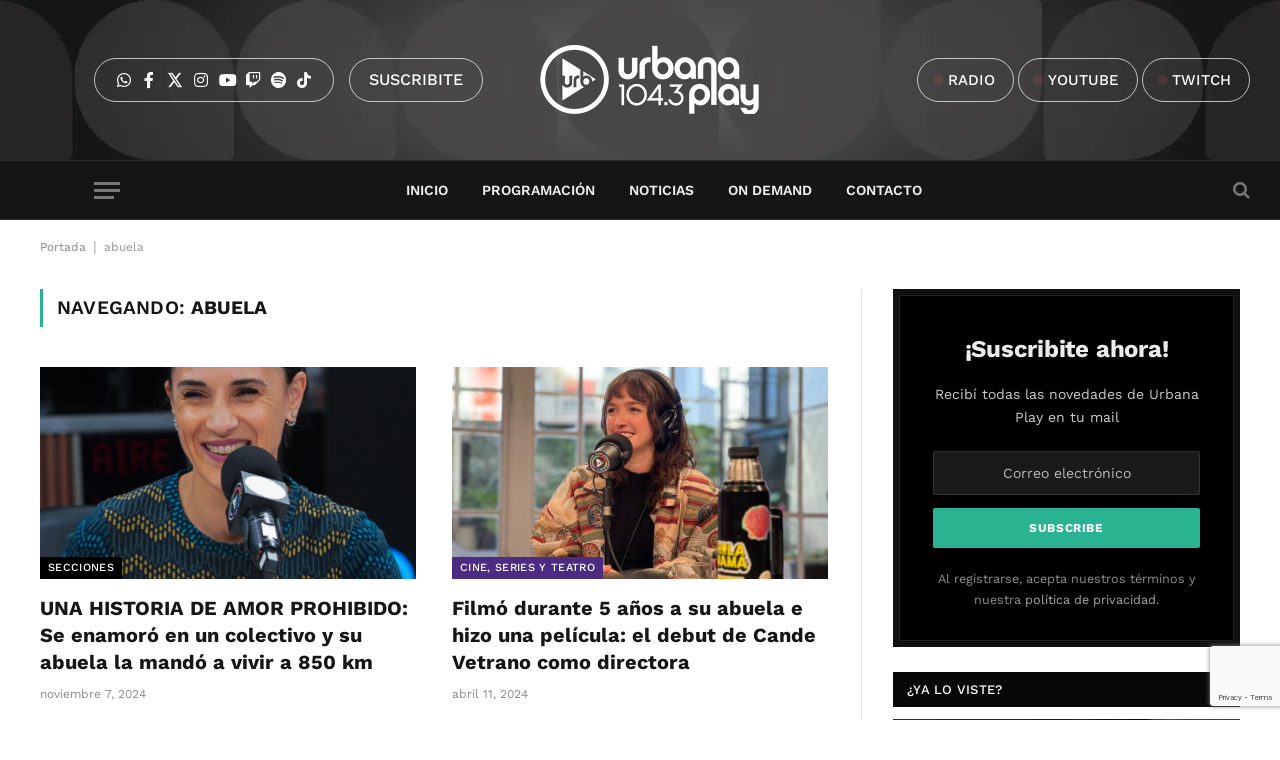

--- FILE ---
content_type: text/html; charset=utf-8
request_url: https://www.google.com/recaptcha/api2/anchor?ar=1&k=6LeHQ8AbAAAAAMMpnbkULrqO5tIBGSwVoguRA4xt&co=aHR0cHM6Ly91cmJhbmFwbGF5Zm0uY29tOjQ0Mw..&hl=en&v=PoyoqOPhxBO7pBk68S4YbpHZ&size=invisible&anchor-ms=20000&execute-ms=30000&cb=qt7soqk1uker
body_size: 48634
content:
<!DOCTYPE HTML><html dir="ltr" lang="en"><head><meta http-equiv="Content-Type" content="text/html; charset=UTF-8">
<meta http-equiv="X-UA-Compatible" content="IE=edge">
<title>reCAPTCHA</title>
<style type="text/css">
/* cyrillic-ext */
@font-face {
  font-family: 'Roboto';
  font-style: normal;
  font-weight: 400;
  font-stretch: 100%;
  src: url(//fonts.gstatic.com/s/roboto/v48/KFO7CnqEu92Fr1ME7kSn66aGLdTylUAMa3GUBHMdazTgWw.woff2) format('woff2');
  unicode-range: U+0460-052F, U+1C80-1C8A, U+20B4, U+2DE0-2DFF, U+A640-A69F, U+FE2E-FE2F;
}
/* cyrillic */
@font-face {
  font-family: 'Roboto';
  font-style: normal;
  font-weight: 400;
  font-stretch: 100%;
  src: url(//fonts.gstatic.com/s/roboto/v48/KFO7CnqEu92Fr1ME7kSn66aGLdTylUAMa3iUBHMdazTgWw.woff2) format('woff2');
  unicode-range: U+0301, U+0400-045F, U+0490-0491, U+04B0-04B1, U+2116;
}
/* greek-ext */
@font-face {
  font-family: 'Roboto';
  font-style: normal;
  font-weight: 400;
  font-stretch: 100%;
  src: url(//fonts.gstatic.com/s/roboto/v48/KFO7CnqEu92Fr1ME7kSn66aGLdTylUAMa3CUBHMdazTgWw.woff2) format('woff2');
  unicode-range: U+1F00-1FFF;
}
/* greek */
@font-face {
  font-family: 'Roboto';
  font-style: normal;
  font-weight: 400;
  font-stretch: 100%;
  src: url(//fonts.gstatic.com/s/roboto/v48/KFO7CnqEu92Fr1ME7kSn66aGLdTylUAMa3-UBHMdazTgWw.woff2) format('woff2');
  unicode-range: U+0370-0377, U+037A-037F, U+0384-038A, U+038C, U+038E-03A1, U+03A3-03FF;
}
/* math */
@font-face {
  font-family: 'Roboto';
  font-style: normal;
  font-weight: 400;
  font-stretch: 100%;
  src: url(//fonts.gstatic.com/s/roboto/v48/KFO7CnqEu92Fr1ME7kSn66aGLdTylUAMawCUBHMdazTgWw.woff2) format('woff2');
  unicode-range: U+0302-0303, U+0305, U+0307-0308, U+0310, U+0312, U+0315, U+031A, U+0326-0327, U+032C, U+032F-0330, U+0332-0333, U+0338, U+033A, U+0346, U+034D, U+0391-03A1, U+03A3-03A9, U+03B1-03C9, U+03D1, U+03D5-03D6, U+03F0-03F1, U+03F4-03F5, U+2016-2017, U+2034-2038, U+203C, U+2040, U+2043, U+2047, U+2050, U+2057, U+205F, U+2070-2071, U+2074-208E, U+2090-209C, U+20D0-20DC, U+20E1, U+20E5-20EF, U+2100-2112, U+2114-2115, U+2117-2121, U+2123-214F, U+2190, U+2192, U+2194-21AE, U+21B0-21E5, U+21F1-21F2, U+21F4-2211, U+2213-2214, U+2216-22FF, U+2308-230B, U+2310, U+2319, U+231C-2321, U+2336-237A, U+237C, U+2395, U+239B-23B7, U+23D0, U+23DC-23E1, U+2474-2475, U+25AF, U+25B3, U+25B7, U+25BD, U+25C1, U+25CA, U+25CC, U+25FB, U+266D-266F, U+27C0-27FF, U+2900-2AFF, U+2B0E-2B11, U+2B30-2B4C, U+2BFE, U+3030, U+FF5B, U+FF5D, U+1D400-1D7FF, U+1EE00-1EEFF;
}
/* symbols */
@font-face {
  font-family: 'Roboto';
  font-style: normal;
  font-weight: 400;
  font-stretch: 100%;
  src: url(//fonts.gstatic.com/s/roboto/v48/KFO7CnqEu92Fr1ME7kSn66aGLdTylUAMaxKUBHMdazTgWw.woff2) format('woff2');
  unicode-range: U+0001-000C, U+000E-001F, U+007F-009F, U+20DD-20E0, U+20E2-20E4, U+2150-218F, U+2190, U+2192, U+2194-2199, U+21AF, U+21E6-21F0, U+21F3, U+2218-2219, U+2299, U+22C4-22C6, U+2300-243F, U+2440-244A, U+2460-24FF, U+25A0-27BF, U+2800-28FF, U+2921-2922, U+2981, U+29BF, U+29EB, U+2B00-2BFF, U+4DC0-4DFF, U+FFF9-FFFB, U+10140-1018E, U+10190-1019C, U+101A0, U+101D0-101FD, U+102E0-102FB, U+10E60-10E7E, U+1D2C0-1D2D3, U+1D2E0-1D37F, U+1F000-1F0FF, U+1F100-1F1AD, U+1F1E6-1F1FF, U+1F30D-1F30F, U+1F315, U+1F31C, U+1F31E, U+1F320-1F32C, U+1F336, U+1F378, U+1F37D, U+1F382, U+1F393-1F39F, U+1F3A7-1F3A8, U+1F3AC-1F3AF, U+1F3C2, U+1F3C4-1F3C6, U+1F3CA-1F3CE, U+1F3D4-1F3E0, U+1F3ED, U+1F3F1-1F3F3, U+1F3F5-1F3F7, U+1F408, U+1F415, U+1F41F, U+1F426, U+1F43F, U+1F441-1F442, U+1F444, U+1F446-1F449, U+1F44C-1F44E, U+1F453, U+1F46A, U+1F47D, U+1F4A3, U+1F4B0, U+1F4B3, U+1F4B9, U+1F4BB, U+1F4BF, U+1F4C8-1F4CB, U+1F4D6, U+1F4DA, U+1F4DF, U+1F4E3-1F4E6, U+1F4EA-1F4ED, U+1F4F7, U+1F4F9-1F4FB, U+1F4FD-1F4FE, U+1F503, U+1F507-1F50B, U+1F50D, U+1F512-1F513, U+1F53E-1F54A, U+1F54F-1F5FA, U+1F610, U+1F650-1F67F, U+1F687, U+1F68D, U+1F691, U+1F694, U+1F698, U+1F6AD, U+1F6B2, U+1F6B9-1F6BA, U+1F6BC, U+1F6C6-1F6CF, U+1F6D3-1F6D7, U+1F6E0-1F6EA, U+1F6F0-1F6F3, U+1F6F7-1F6FC, U+1F700-1F7FF, U+1F800-1F80B, U+1F810-1F847, U+1F850-1F859, U+1F860-1F887, U+1F890-1F8AD, U+1F8B0-1F8BB, U+1F8C0-1F8C1, U+1F900-1F90B, U+1F93B, U+1F946, U+1F984, U+1F996, U+1F9E9, U+1FA00-1FA6F, U+1FA70-1FA7C, U+1FA80-1FA89, U+1FA8F-1FAC6, U+1FACE-1FADC, U+1FADF-1FAE9, U+1FAF0-1FAF8, U+1FB00-1FBFF;
}
/* vietnamese */
@font-face {
  font-family: 'Roboto';
  font-style: normal;
  font-weight: 400;
  font-stretch: 100%;
  src: url(//fonts.gstatic.com/s/roboto/v48/KFO7CnqEu92Fr1ME7kSn66aGLdTylUAMa3OUBHMdazTgWw.woff2) format('woff2');
  unicode-range: U+0102-0103, U+0110-0111, U+0128-0129, U+0168-0169, U+01A0-01A1, U+01AF-01B0, U+0300-0301, U+0303-0304, U+0308-0309, U+0323, U+0329, U+1EA0-1EF9, U+20AB;
}
/* latin-ext */
@font-face {
  font-family: 'Roboto';
  font-style: normal;
  font-weight: 400;
  font-stretch: 100%;
  src: url(//fonts.gstatic.com/s/roboto/v48/KFO7CnqEu92Fr1ME7kSn66aGLdTylUAMa3KUBHMdazTgWw.woff2) format('woff2');
  unicode-range: U+0100-02BA, U+02BD-02C5, U+02C7-02CC, U+02CE-02D7, U+02DD-02FF, U+0304, U+0308, U+0329, U+1D00-1DBF, U+1E00-1E9F, U+1EF2-1EFF, U+2020, U+20A0-20AB, U+20AD-20C0, U+2113, U+2C60-2C7F, U+A720-A7FF;
}
/* latin */
@font-face {
  font-family: 'Roboto';
  font-style: normal;
  font-weight: 400;
  font-stretch: 100%;
  src: url(//fonts.gstatic.com/s/roboto/v48/KFO7CnqEu92Fr1ME7kSn66aGLdTylUAMa3yUBHMdazQ.woff2) format('woff2');
  unicode-range: U+0000-00FF, U+0131, U+0152-0153, U+02BB-02BC, U+02C6, U+02DA, U+02DC, U+0304, U+0308, U+0329, U+2000-206F, U+20AC, U+2122, U+2191, U+2193, U+2212, U+2215, U+FEFF, U+FFFD;
}
/* cyrillic-ext */
@font-face {
  font-family: 'Roboto';
  font-style: normal;
  font-weight: 500;
  font-stretch: 100%;
  src: url(//fonts.gstatic.com/s/roboto/v48/KFO7CnqEu92Fr1ME7kSn66aGLdTylUAMa3GUBHMdazTgWw.woff2) format('woff2');
  unicode-range: U+0460-052F, U+1C80-1C8A, U+20B4, U+2DE0-2DFF, U+A640-A69F, U+FE2E-FE2F;
}
/* cyrillic */
@font-face {
  font-family: 'Roboto';
  font-style: normal;
  font-weight: 500;
  font-stretch: 100%;
  src: url(//fonts.gstatic.com/s/roboto/v48/KFO7CnqEu92Fr1ME7kSn66aGLdTylUAMa3iUBHMdazTgWw.woff2) format('woff2');
  unicode-range: U+0301, U+0400-045F, U+0490-0491, U+04B0-04B1, U+2116;
}
/* greek-ext */
@font-face {
  font-family: 'Roboto';
  font-style: normal;
  font-weight: 500;
  font-stretch: 100%;
  src: url(//fonts.gstatic.com/s/roboto/v48/KFO7CnqEu92Fr1ME7kSn66aGLdTylUAMa3CUBHMdazTgWw.woff2) format('woff2');
  unicode-range: U+1F00-1FFF;
}
/* greek */
@font-face {
  font-family: 'Roboto';
  font-style: normal;
  font-weight: 500;
  font-stretch: 100%;
  src: url(//fonts.gstatic.com/s/roboto/v48/KFO7CnqEu92Fr1ME7kSn66aGLdTylUAMa3-UBHMdazTgWw.woff2) format('woff2');
  unicode-range: U+0370-0377, U+037A-037F, U+0384-038A, U+038C, U+038E-03A1, U+03A3-03FF;
}
/* math */
@font-face {
  font-family: 'Roboto';
  font-style: normal;
  font-weight: 500;
  font-stretch: 100%;
  src: url(//fonts.gstatic.com/s/roboto/v48/KFO7CnqEu92Fr1ME7kSn66aGLdTylUAMawCUBHMdazTgWw.woff2) format('woff2');
  unicode-range: U+0302-0303, U+0305, U+0307-0308, U+0310, U+0312, U+0315, U+031A, U+0326-0327, U+032C, U+032F-0330, U+0332-0333, U+0338, U+033A, U+0346, U+034D, U+0391-03A1, U+03A3-03A9, U+03B1-03C9, U+03D1, U+03D5-03D6, U+03F0-03F1, U+03F4-03F5, U+2016-2017, U+2034-2038, U+203C, U+2040, U+2043, U+2047, U+2050, U+2057, U+205F, U+2070-2071, U+2074-208E, U+2090-209C, U+20D0-20DC, U+20E1, U+20E5-20EF, U+2100-2112, U+2114-2115, U+2117-2121, U+2123-214F, U+2190, U+2192, U+2194-21AE, U+21B0-21E5, U+21F1-21F2, U+21F4-2211, U+2213-2214, U+2216-22FF, U+2308-230B, U+2310, U+2319, U+231C-2321, U+2336-237A, U+237C, U+2395, U+239B-23B7, U+23D0, U+23DC-23E1, U+2474-2475, U+25AF, U+25B3, U+25B7, U+25BD, U+25C1, U+25CA, U+25CC, U+25FB, U+266D-266F, U+27C0-27FF, U+2900-2AFF, U+2B0E-2B11, U+2B30-2B4C, U+2BFE, U+3030, U+FF5B, U+FF5D, U+1D400-1D7FF, U+1EE00-1EEFF;
}
/* symbols */
@font-face {
  font-family: 'Roboto';
  font-style: normal;
  font-weight: 500;
  font-stretch: 100%;
  src: url(//fonts.gstatic.com/s/roboto/v48/KFO7CnqEu92Fr1ME7kSn66aGLdTylUAMaxKUBHMdazTgWw.woff2) format('woff2');
  unicode-range: U+0001-000C, U+000E-001F, U+007F-009F, U+20DD-20E0, U+20E2-20E4, U+2150-218F, U+2190, U+2192, U+2194-2199, U+21AF, U+21E6-21F0, U+21F3, U+2218-2219, U+2299, U+22C4-22C6, U+2300-243F, U+2440-244A, U+2460-24FF, U+25A0-27BF, U+2800-28FF, U+2921-2922, U+2981, U+29BF, U+29EB, U+2B00-2BFF, U+4DC0-4DFF, U+FFF9-FFFB, U+10140-1018E, U+10190-1019C, U+101A0, U+101D0-101FD, U+102E0-102FB, U+10E60-10E7E, U+1D2C0-1D2D3, U+1D2E0-1D37F, U+1F000-1F0FF, U+1F100-1F1AD, U+1F1E6-1F1FF, U+1F30D-1F30F, U+1F315, U+1F31C, U+1F31E, U+1F320-1F32C, U+1F336, U+1F378, U+1F37D, U+1F382, U+1F393-1F39F, U+1F3A7-1F3A8, U+1F3AC-1F3AF, U+1F3C2, U+1F3C4-1F3C6, U+1F3CA-1F3CE, U+1F3D4-1F3E0, U+1F3ED, U+1F3F1-1F3F3, U+1F3F5-1F3F7, U+1F408, U+1F415, U+1F41F, U+1F426, U+1F43F, U+1F441-1F442, U+1F444, U+1F446-1F449, U+1F44C-1F44E, U+1F453, U+1F46A, U+1F47D, U+1F4A3, U+1F4B0, U+1F4B3, U+1F4B9, U+1F4BB, U+1F4BF, U+1F4C8-1F4CB, U+1F4D6, U+1F4DA, U+1F4DF, U+1F4E3-1F4E6, U+1F4EA-1F4ED, U+1F4F7, U+1F4F9-1F4FB, U+1F4FD-1F4FE, U+1F503, U+1F507-1F50B, U+1F50D, U+1F512-1F513, U+1F53E-1F54A, U+1F54F-1F5FA, U+1F610, U+1F650-1F67F, U+1F687, U+1F68D, U+1F691, U+1F694, U+1F698, U+1F6AD, U+1F6B2, U+1F6B9-1F6BA, U+1F6BC, U+1F6C6-1F6CF, U+1F6D3-1F6D7, U+1F6E0-1F6EA, U+1F6F0-1F6F3, U+1F6F7-1F6FC, U+1F700-1F7FF, U+1F800-1F80B, U+1F810-1F847, U+1F850-1F859, U+1F860-1F887, U+1F890-1F8AD, U+1F8B0-1F8BB, U+1F8C0-1F8C1, U+1F900-1F90B, U+1F93B, U+1F946, U+1F984, U+1F996, U+1F9E9, U+1FA00-1FA6F, U+1FA70-1FA7C, U+1FA80-1FA89, U+1FA8F-1FAC6, U+1FACE-1FADC, U+1FADF-1FAE9, U+1FAF0-1FAF8, U+1FB00-1FBFF;
}
/* vietnamese */
@font-face {
  font-family: 'Roboto';
  font-style: normal;
  font-weight: 500;
  font-stretch: 100%;
  src: url(//fonts.gstatic.com/s/roboto/v48/KFO7CnqEu92Fr1ME7kSn66aGLdTylUAMa3OUBHMdazTgWw.woff2) format('woff2');
  unicode-range: U+0102-0103, U+0110-0111, U+0128-0129, U+0168-0169, U+01A0-01A1, U+01AF-01B0, U+0300-0301, U+0303-0304, U+0308-0309, U+0323, U+0329, U+1EA0-1EF9, U+20AB;
}
/* latin-ext */
@font-face {
  font-family: 'Roboto';
  font-style: normal;
  font-weight: 500;
  font-stretch: 100%;
  src: url(//fonts.gstatic.com/s/roboto/v48/KFO7CnqEu92Fr1ME7kSn66aGLdTylUAMa3KUBHMdazTgWw.woff2) format('woff2');
  unicode-range: U+0100-02BA, U+02BD-02C5, U+02C7-02CC, U+02CE-02D7, U+02DD-02FF, U+0304, U+0308, U+0329, U+1D00-1DBF, U+1E00-1E9F, U+1EF2-1EFF, U+2020, U+20A0-20AB, U+20AD-20C0, U+2113, U+2C60-2C7F, U+A720-A7FF;
}
/* latin */
@font-face {
  font-family: 'Roboto';
  font-style: normal;
  font-weight: 500;
  font-stretch: 100%;
  src: url(//fonts.gstatic.com/s/roboto/v48/KFO7CnqEu92Fr1ME7kSn66aGLdTylUAMa3yUBHMdazQ.woff2) format('woff2');
  unicode-range: U+0000-00FF, U+0131, U+0152-0153, U+02BB-02BC, U+02C6, U+02DA, U+02DC, U+0304, U+0308, U+0329, U+2000-206F, U+20AC, U+2122, U+2191, U+2193, U+2212, U+2215, U+FEFF, U+FFFD;
}
/* cyrillic-ext */
@font-face {
  font-family: 'Roboto';
  font-style: normal;
  font-weight: 900;
  font-stretch: 100%;
  src: url(//fonts.gstatic.com/s/roboto/v48/KFO7CnqEu92Fr1ME7kSn66aGLdTylUAMa3GUBHMdazTgWw.woff2) format('woff2');
  unicode-range: U+0460-052F, U+1C80-1C8A, U+20B4, U+2DE0-2DFF, U+A640-A69F, U+FE2E-FE2F;
}
/* cyrillic */
@font-face {
  font-family: 'Roboto';
  font-style: normal;
  font-weight: 900;
  font-stretch: 100%;
  src: url(//fonts.gstatic.com/s/roboto/v48/KFO7CnqEu92Fr1ME7kSn66aGLdTylUAMa3iUBHMdazTgWw.woff2) format('woff2');
  unicode-range: U+0301, U+0400-045F, U+0490-0491, U+04B0-04B1, U+2116;
}
/* greek-ext */
@font-face {
  font-family: 'Roboto';
  font-style: normal;
  font-weight: 900;
  font-stretch: 100%;
  src: url(//fonts.gstatic.com/s/roboto/v48/KFO7CnqEu92Fr1ME7kSn66aGLdTylUAMa3CUBHMdazTgWw.woff2) format('woff2');
  unicode-range: U+1F00-1FFF;
}
/* greek */
@font-face {
  font-family: 'Roboto';
  font-style: normal;
  font-weight: 900;
  font-stretch: 100%;
  src: url(//fonts.gstatic.com/s/roboto/v48/KFO7CnqEu92Fr1ME7kSn66aGLdTylUAMa3-UBHMdazTgWw.woff2) format('woff2');
  unicode-range: U+0370-0377, U+037A-037F, U+0384-038A, U+038C, U+038E-03A1, U+03A3-03FF;
}
/* math */
@font-face {
  font-family: 'Roboto';
  font-style: normal;
  font-weight: 900;
  font-stretch: 100%;
  src: url(//fonts.gstatic.com/s/roboto/v48/KFO7CnqEu92Fr1ME7kSn66aGLdTylUAMawCUBHMdazTgWw.woff2) format('woff2');
  unicode-range: U+0302-0303, U+0305, U+0307-0308, U+0310, U+0312, U+0315, U+031A, U+0326-0327, U+032C, U+032F-0330, U+0332-0333, U+0338, U+033A, U+0346, U+034D, U+0391-03A1, U+03A3-03A9, U+03B1-03C9, U+03D1, U+03D5-03D6, U+03F0-03F1, U+03F4-03F5, U+2016-2017, U+2034-2038, U+203C, U+2040, U+2043, U+2047, U+2050, U+2057, U+205F, U+2070-2071, U+2074-208E, U+2090-209C, U+20D0-20DC, U+20E1, U+20E5-20EF, U+2100-2112, U+2114-2115, U+2117-2121, U+2123-214F, U+2190, U+2192, U+2194-21AE, U+21B0-21E5, U+21F1-21F2, U+21F4-2211, U+2213-2214, U+2216-22FF, U+2308-230B, U+2310, U+2319, U+231C-2321, U+2336-237A, U+237C, U+2395, U+239B-23B7, U+23D0, U+23DC-23E1, U+2474-2475, U+25AF, U+25B3, U+25B7, U+25BD, U+25C1, U+25CA, U+25CC, U+25FB, U+266D-266F, U+27C0-27FF, U+2900-2AFF, U+2B0E-2B11, U+2B30-2B4C, U+2BFE, U+3030, U+FF5B, U+FF5D, U+1D400-1D7FF, U+1EE00-1EEFF;
}
/* symbols */
@font-face {
  font-family: 'Roboto';
  font-style: normal;
  font-weight: 900;
  font-stretch: 100%;
  src: url(//fonts.gstatic.com/s/roboto/v48/KFO7CnqEu92Fr1ME7kSn66aGLdTylUAMaxKUBHMdazTgWw.woff2) format('woff2');
  unicode-range: U+0001-000C, U+000E-001F, U+007F-009F, U+20DD-20E0, U+20E2-20E4, U+2150-218F, U+2190, U+2192, U+2194-2199, U+21AF, U+21E6-21F0, U+21F3, U+2218-2219, U+2299, U+22C4-22C6, U+2300-243F, U+2440-244A, U+2460-24FF, U+25A0-27BF, U+2800-28FF, U+2921-2922, U+2981, U+29BF, U+29EB, U+2B00-2BFF, U+4DC0-4DFF, U+FFF9-FFFB, U+10140-1018E, U+10190-1019C, U+101A0, U+101D0-101FD, U+102E0-102FB, U+10E60-10E7E, U+1D2C0-1D2D3, U+1D2E0-1D37F, U+1F000-1F0FF, U+1F100-1F1AD, U+1F1E6-1F1FF, U+1F30D-1F30F, U+1F315, U+1F31C, U+1F31E, U+1F320-1F32C, U+1F336, U+1F378, U+1F37D, U+1F382, U+1F393-1F39F, U+1F3A7-1F3A8, U+1F3AC-1F3AF, U+1F3C2, U+1F3C4-1F3C6, U+1F3CA-1F3CE, U+1F3D4-1F3E0, U+1F3ED, U+1F3F1-1F3F3, U+1F3F5-1F3F7, U+1F408, U+1F415, U+1F41F, U+1F426, U+1F43F, U+1F441-1F442, U+1F444, U+1F446-1F449, U+1F44C-1F44E, U+1F453, U+1F46A, U+1F47D, U+1F4A3, U+1F4B0, U+1F4B3, U+1F4B9, U+1F4BB, U+1F4BF, U+1F4C8-1F4CB, U+1F4D6, U+1F4DA, U+1F4DF, U+1F4E3-1F4E6, U+1F4EA-1F4ED, U+1F4F7, U+1F4F9-1F4FB, U+1F4FD-1F4FE, U+1F503, U+1F507-1F50B, U+1F50D, U+1F512-1F513, U+1F53E-1F54A, U+1F54F-1F5FA, U+1F610, U+1F650-1F67F, U+1F687, U+1F68D, U+1F691, U+1F694, U+1F698, U+1F6AD, U+1F6B2, U+1F6B9-1F6BA, U+1F6BC, U+1F6C6-1F6CF, U+1F6D3-1F6D7, U+1F6E0-1F6EA, U+1F6F0-1F6F3, U+1F6F7-1F6FC, U+1F700-1F7FF, U+1F800-1F80B, U+1F810-1F847, U+1F850-1F859, U+1F860-1F887, U+1F890-1F8AD, U+1F8B0-1F8BB, U+1F8C0-1F8C1, U+1F900-1F90B, U+1F93B, U+1F946, U+1F984, U+1F996, U+1F9E9, U+1FA00-1FA6F, U+1FA70-1FA7C, U+1FA80-1FA89, U+1FA8F-1FAC6, U+1FACE-1FADC, U+1FADF-1FAE9, U+1FAF0-1FAF8, U+1FB00-1FBFF;
}
/* vietnamese */
@font-face {
  font-family: 'Roboto';
  font-style: normal;
  font-weight: 900;
  font-stretch: 100%;
  src: url(//fonts.gstatic.com/s/roboto/v48/KFO7CnqEu92Fr1ME7kSn66aGLdTylUAMa3OUBHMdazTgWw.woff2) format('woff2');
  unicode-range: U+0102-0103, U+0110-0111, U+0128-0129, U+0168-0169, U+01A0-01A1, U+01AF-01B0, U+0300-0301, U+0303-0304, U+0308-0309, U+0323, U+0329, U+1EA0-1EF9, U+20AB;
}
/* latin-ext */
@font-face {
  font-family: 'Roboto';
  font-style: normal;
  font-weight: 900;
  font-stretch: 100%;
  src: url(//fonts.gstatic.com/s/roboto/v48/KFO7CnqEu92Fr1ME7kSn66aGLdTylUAMa3KUBHMdazTgWw.woff2) format('woff2');
  unicode-range: U+0100-02BA, U+02BD-02C5, U+02C7-02CC, U+02CE-02D7, U+02DD-02FF, U+0304, U+0308, U+0329, U+1D00-1DBF, U+1E00-1E9F, U+1EF2-1EFF, U+2020, U+20A0-20AB, U+20AD-20C0, U+2113, U+2C60-2C7F, U+A720-A7FF;
}
/* latin */
@font-face {
  font-family: 'Roboto';
  font-style: normal;
  font-weight: 900;
  font-stretch: 100%;
  src: url(//fonts.gstatic.com/s/roboto/v48/KFO7CnqEu92Fr1ME7kSn66aGLdTylUAMa3yUBHMdazQ.woff2) format('woff2');
  unicode-range: U+0000-00FF, U+0131, U+0152-0153, U+02BB-02BC, U+02C6, U+02DA, U+02DC, U+0304, U+0308, U+0329, U+2000-206F, U+20AC, U+2122, U+2191, U+2193, U+2212, U+2215, U+FEFF, U+FFFD;
}

</style>
<link rel="stylesheet" type="text/css" href="https://www.gstatic.com/recaptcha/releases/PoyoqOPhxBO7pBk68S4YbpHZ/styles__ltr.css">
<script nonce="FB1zuOR74smPzJQ4HPQP7Q" type="text/javascript">window['__recaptcha_api'] = 'https://www.google.com/recaptcha/api2/';</script>
<script type="text/javascript" src="https://www.gstatic.com/recaptcha/releases/PoyoqOPhxBO7pBk68S4YbpHZ/recaptcha__en.js" nonce="FB1zuOR74smPzJQ4HPQP7Q">
      
    </script></head>
<body><div id="rc-anchor-alert" class="rc-anchor-alert"></div>
<input type="hidden" id="recaptcha-token" value="[base64]">
<script type="text/javascript" nonce="FB1zuOR74smPzJQ4HPQP7Q">
      recaptcha.anchor.Main.init("[\x22ainput\x22,[\x22bgdata\x22,\x22\x22,\[base64]/[base64]/[base64]/bmV3IHJbeF0oY1swXSk6RT09Mj9uZXcgclt4XShjWzBdLGNbMV0pOkU9PTM/bmV3IHJbeF0oY1swXSxjWzFdLGNbMl0pOkU9PTQ/[base64]/[base64]/[base64]/[base64]/[base64]/[base64]/[base64]/[base64]\x22,\[base64]\x22,\x22w5AlEcOwL8ObZ8K/woAdDMOAHcKydsOxwqbCisKPTRgcajBCPBt0wohMwq7DlMKSZcOERTLDvMKJb3UuRsORN8Oow4HCpsKrQgByw4LCmhHDi0rCmMO+wojDvwtbw6UeASTClUfDh8KSwqpEBDIoBx3Dm1fCmC/[base64]/w6PDmMOJw5HCrlLDswXDvMOkcMKdPBdmR2nDlA/[base64]/dU4HwoPDicOcwpFNw5nDncK9w5sRwqrCnWTDsnJsKBdRw5EGwr/CoU/[base64]/CmEZew4TDpxHCrcK5FsKFw51OHkMIAjtNwph4ZALDscKNOcOmfcKodsKkwo7DhcOYeG5TChHCh8OMUX/Cj2/DnwAiw7hbCMO2wrFHw4rCjX5xw7HDlMKqwrZUAMKUwpnCk3HDhsK9w7ZoBjQFwoTCm8O6wrPCuCg3WVguKWPCi8KmwrHCqMODwp1Kw7Imw4TChMOJw7dsd0/[base64]/A8Oiw7Mqw5w7bsOfw4kJGcO9wpxeFBbDr8KTd8Oiw6bDvsOkwoLCggnDhMOLwoBbX8O0WMO8SSzCpG3CvcKwOWrDvcOaB8KoNG7Dt8O8GjQKw5XDvsK/BMOhYlLDvAXDvcKcwqzDtH8JVXgpwpwDwqcWwo3CsAPDpMK4wq/[base64]/DlMOSwqnCq8K0wpHDucO6P8KZT8O1wrpIwr3Dq8KDwoY2wp7Dt8KvIybDtwttw5LDilHCtzDCucKmw6xtwo/CtHnDjyZ7I8Oxw6vCusOTG0TCtsO9wqBUw7jCoybDg8O4VMO3w67DusKAwoEJPsOxIcOww5/DmT3DuMO0w7vDvX3CmwdRecOAR8OPacKnwpJnwqfDkgluNMOww5zDuV8OJsKTwoHCusOfecK4w6nDnsKfw7h/dyhdwqosU8KswpvDukJtwo/[base64]/CpMKOQDPCkMKFw43Di0oIHE/CisOJwoFVLUt5QMOTw6fCu8OLO189wp3CoMOPw57CmsKTwoIJAMO9TsOgw705w5bDnk5aZwZLMcOLSlvCscO9SVJZw4XCqcKqw7x6DhnCgQbCj8OXNcOOUSvCqQ54w74mOW/DrsO/esKrMWlRQMKtPkFdwogyw7HCocO3ZjrCnFxew4vDosOpwr0tworDnMOzwo/DimjDnQ5YwqzCjMOYwow1Fk9dw5NWw4Yjw43CsF5LV3TCswTDux1cDBg5AsOkZUwrwr1GWiteZw7DvlMBwpfDqMKiw6wBMTXDvngPwpgcw7PCkS1ETsK2UxtHw7FkOcO9w7oGw63CpX8dwobDqMOoH0PDkyvDskZswqYAIsKvw6wiwonCicOYw5/CoBdnb8KyQsOYDQfCpDvDosK7wqpNU8Odw4IVc8Oyw7JowoZ1D8K+BjzDkWXDtMKMJiwLw7QzAgjCtQVuwp7CvcKRRsK2YMONOcKYw67CvMOSwoN5w5R2TSjCj0xkalZKw7NMfsKMwqU0woHDoB81J8Oybj1FTsOXwp/DqSZqwohKL1/[base64]/w7PDiVV0M2LCmV3DlsKaRHHDjMObCQteNsOGwpYiHGDDk1/DvRbDt8KdSF/DvsOKwrsHDQE7IHPDoyTCscOSD2MSw7oPOCXDm8Ogw61zw6QSR8Kpw60nwrnCn8OTw6QeBV5/XQvDm8KvTT7CicKtw4XCicKXw4pCE8OXcC1CWzPDtsO/wrhaGHvDpMKewolhSEA9wq81SWbDsTDDt2xAw7vCvWbDpcOIRcK4w6kSwpYpfjNYWG8iwrbDqExcwrjCszjCkXZ8ATbDgMO1VU/DicOaRsKkw4NBwp/CtTRowoYTwqwEw53CmcOKbGrCicKiw4HDhQXDh8Ovw7nDpcKHdcOWw7HDigAXO8KXw6ZlJzsEwoTCmWbDoDVcV0bCgg7ColBFMcOYLRQ9wok3w6Z5wp3CjT/DpRbDkcOgPnFoR8OPRQ/DglghBQ4Qwq/[base64]/DsMOlwpfDnMKrLMOJDHwEwq0jChvDjsOuwrRCw7vDiG7DtEzCjsOXWsOow58cw5RJW0rCsEbDixYUdhzCsHnCpsKdATzDnFhywpLCnsOMw6DDjGBpw7lXHU7CjwlWw5PDj8KUHcO4ZXwfLG/CgQ/CtcOMwo7DicOhwrPDu8OSwod0w6bDuMOUAUICw5YSwozChy/ClcO7wpdmG8Oyw41mVsKHw7lHw78NI17DpsKsHsOBf8OmwpPDt8O/wpB2cl8hwrLDqntLYlvCmMO1FSdzw4TCmsOkw7EdQ8OBb3plOMOHXsO7wqbCjMKTJcKJwoTDicKLYcKWOsOvQS5kw5o/SwU3RsOiInJxVR7Cn8Oiw7gqM2woCsKkwpjDnDAjIkNAQ8Otw4zCiMORwqrDmcK1KcO9w4/[base64]/DrsOvYMOOwrdxwpLCq8ORH8KLG8Oaw7zDhMKuGhM9woc6D8KzHsO8w5HDtsK5MhYmTsKsTcOfw7suwpbCv8O6AsKMUMKYV0nDtsOowrpUZMOYYCZ/TsOfw6NHw7YOd8OEYsONwoZkw7M6w4rDicKteTTDq8K1w6oZH2fDlcK4UsKlSWvCkhTCp8OpXyo7CcKmNsKFBQUucMO/AcOTEcKQFsOdTyIvBkkJeMOKHSQzYjTDk1FywoN0ehhPb8OYb0HDpHlzw7Aow7pyUF53w5jCuMKMZnJ6wrFaw5tjw67DiTfDrXnDncKuXSjCvUvCg8KhIcKPw6oif8KuDzPDqsKHwpvDvmrDrD/Di1gIwpzCuW7DhMOkRcOdcQNBHCrCv8KnwrQ7wqhuw6kVw5rDgsKwL8KJL8K/w7RZZQoDZcOaUi8GwrFZQ2sDwrdKwp9AS1oWUD1AwovDoyfDginDu8OowpoFw6/DgzDDhcOlS1XDnH5hwq/CqwJlfTjDng1Nw63Dq2Egwq/CmcOOw47DmyfCnS/CmVhUfQYUw7TCsCYxwqvCs8OEwo7DmnEhwqsHOgfCoxpewqXDkcOfKDPCt8OFZSvCqxzCqsOqw5DCosKuwrDDkcO9V0jCpMKUPjUGC8K2wofDmzY9Q1QxNMKpK8KMMUzDl0bDpcOIOSDDh8OwO8OYJsOUwoY5W8KnasOQTGFuPsKEwpViemTDv8OEVMOkCMK/[base64]/DpWAQw7HCujLDuyJZZirDqFonLcK0wrgxNm/Ci8OGAMOEwo/Ct8K4wrnCmsOFwoA/w55TwqHCtyt1IEQzB8OAwrxmw65qwo8Dwq/CmcOYN8KYC8KTXnpCbW1awpwCJcKLJsKdSMKIw5MGw7UWw5/CigFbaMO2wqfDvsOLwoBfwrvCmVrDkcKCTcK8B28lUGfCusOCwoTDtsKIwqfCtSfDhUgzwpc+d8KDwrLDqBbCnsKULMKlXDvDgMOiIhhzwpTDlsOycQnDnUkcw7fDn0g5c3V/AENnwrxDcDFEwqjCvwRURUbDgFrCqsO9wqdtw7/[base64]/DqDzCkcOuJmkcwohDGcOlwqvDm05LFS02wo/DiFLDmcK4w5XCvDLCmMOHKWvDoXsww6xZw7LClm3Ds8OcwobDmcKjaEM/AsOmXkNqw43DtMO7bi0yw5EIwrPCvsKxQFYoJ8ObwrUeIsKgPiFzw4nDisODwrwzYsO6f8K9w705wqM5YsKkw506w4fCgsOnBGPCmMKYw69cwqBhw5fCoMKcNn8cHcO1KcKnDDHDiznDi8O+wowLwoghwrLCsVcCQH/CssKmworDjsK7w6nCjSUoPGgAw4U1w4bDrEN9I0vCsz3Dn8OEw57DjBrCgcO0L0bCvsK4bTnDosOVw643WMO/w77Cnk3DlMKvdsKUIsORwojDj1TCoMKSa8O7w4nDuzh7w6VTTMO6wpTDoko5wr8zwqjCmhvDnyIJw6XCg2rDnSUpHsK0Gj7CpHRyNMK4EWsULcKsOcKYQFjCpynDicKDf2NYw7RqwoIYBMKfw7LCkcKcblHCisOUw7Ysw4Iww4Raew7CtsOfwrlEwr/CsgDDuiXChcOAYMKDVyhxRgRTw63DtUw/w5nCrsKvwoXDrWRqKFbCtcOIBcKOwrNTW30fTsK0KcOVXid+YlPDs8OjNGd+wpYawqIpBMKrw7TDmMOvCsKtw6dRQMOMwprDvmLDsAA8MGhnc8Ktw64Uw5p/PVIMw53DvknCkMO+L8OCWB7Ck8K7w5Elw4IQYcOWEnLDkn/[base64]/UsOxSUYAWsKiw5vDssKQw7oewqfCrCrDhcOMECTDjsOnWF15w5bCncKFwqoBwr/CkinCisO1w69dwrvCsMKiMsKCw54/elsqLXTChMKBQMKXwqzCkE7DnsKQw77CgMOkwoXDrSF/EzHCnBXCpC0GBhFtwocFbcKwH3p/w5vCmzfDq3TChsK7I8KRwp86ecO5wqfCvWrDiyEOw6rCicOvfDcpwpbCq0tAUsKGJy/DicOWPcOuwrlaw5Qkwr1Ew5jDihPDnsOmwrE3wo3ClsKQw7QJY2jCizfDvMOAw5xLw7HCo0zCs8OgwqXCuwxYf8KSwq5fw5hLw7R7PV3DuW4vczvCkcKHwqbCo0JNwqcMw5wpwpDCvcOfVsK1OHfDlMOawq/DisO1esOdciXDq3VjQMKqcEdCw47Ciw7Dm8Kdw41rFEBbw5MTw5DDjMOYwq3DrsK1w6gFC8Oyw6l8wqnDhMOxQ8Kmwo4NYE/[base64]/[base64]/Cuyc7w58Hw7HDnBJmwq8SNBTCscKGwobCpVfDi8OPwqs1QsKMccOzRy4kwoTDjSvCrsKrTzYVbxNoORHCmz57ZnAiwqIgTwNPTMKSwotyw5HChsORw6fDssO8KA4MworCsMOxEEY9w7PCmXIJdsOKJElgYg7CqsKLwqjCkcOkE8OvMX9/wpAFCkfCisKpXjjCt8K+M8OzQWbCssOzCDE8Z8OiXnbDvsORTsKZw7vCn2ZTw4nCq2Y/eMO8EsOPHAQHwrHCiDZjwqpbDTQtIScKPcKkV29lw5gSw6nCryM0Rw/CqHjCqsKTfx4mw7JzwqZSacOva2B3w4LDs8K4w7gzw7PDukHDvMK9eDdmZhZJw7wFcMKBw5LDij0xw4HCpRE2aBjDlcO/[base64]/Cq8Oew63DmMORIcKRwr/Dhl0yAsODwohswoEEwqU9PUclLlcDLsKHwpnDgMKOK8OAwpLCkVZAwqfCsUEGwrVew7YNw7M5WcOoOsOqw601bsOKwo8nZyQQwoAmC2Nlw6UaPcOGwonDixrDn8KYw6jCs2nCsn/CicK/V8KQQ8KOwr5jwpwpTMOVwpk3HMOrwoJsw7DCtQzDh2AqaD3DiX8cIMKCw6HDscK4bB/[base64]/[base64]/Du8KyWcOYwpPChBECwo7CvWQbw6IxNMOuM1HCuW/DuhLDs8KLNMOcw6w5VcOcBMKaK8OwEsKoRnfChyB6fsKhR8KGfBMOwqjDr8Oqwq80GcO5cHbDqsOnw5rCrlJufcOXwrJiwqA/w7fCoUsHEcKRwoNsBsOowoklVk1uw4DDm8OAN8KSworDtcKwPMKNPCrDhMOFw5BiwqLDpsO1wqzDnMOmXcOvPVgMw5xOOsOSZMOXMAEWwrNzKljDihcNLUt4w77Cj8O/w6cjwqjDi8KkaUDCqizDv8KxF8Oqw4zCg2/CiMK4M8ONHsO2QHNhw4UMR8KRUMOOMcKww6zDiy7DvcK8w4s1I8OlCkLDuVtewpsIUMK/MyVNbcOUwqwCUV/Cu0jDmnzCtlLClGtHwoorw4PDgkPCvCoRwo1xw5jCsiXDsMOESBvCqAPCl8OFwpjDm8KNNSHDiMO6w6h8wp3CuMK/[base64]/[base64]/DucOsWsKDwrrCunfCgHPChBPCrmByw6NdVcOZw4l1ElEywpbCtVM6dWPDmRTCrcK1Z0B0w5LDsi7DmG4swpZwwqHCqMO2wqtNRMK/I8K/X8Otw6Y3wprDhRwQIsOyGsKkw57Ci8KpwovDv8K/eMKzw6rCrcOBw4jCjsKfw6MbwoNmSngtIcKOwoDDp8OjBxN/KAwww7oPIiHCv8OlNMO2w6bCpsOQwrrDtMOoF8KUJCjDt8OSHsOjan7DmsKCwqEkw4vDosKTw4DDuTzCs2/DqcK5Tw3DiXzDrQxIw4vCisK2w7s+wqPDjcKFU8Olw77Ck8KswodcTMKBw7vDmgTCgU7DnifDuCHCo8ONacK0w5nCn8ORwoDCncOUw7nDnTTDu8OsMsKLeEPCoMK2KcKKw4YVB2V/IcOFd8O5WTcBdWPDgsK9woPCvMOWwowXw50fYSbChX/[base64]/DqsO/RShvbCTCuMKJGyDDhcKyw7LCgkA5w6bDiX3DkcK+wqvCohHDvTwmPXUQwqXDkV/[base64]/DpMO3WcOBGMOsYTXCl3HCjCbDl3nCpsKKBsK5McOhFFrDnRDCuQ3CnsKEwpPDs8OAw7Y+CsOlw5pHawnDgF3DhXzCgFHDgzMYSwDDgcOgw4fDicKDwr/CunIrT0LCi3tXVcK7w7XClcKlwqrCmivDqUw5akIrOVNgAXLDqkPDisK0wrbCsMO7EMOQwrzDj8OHVV3DjCjDr1jDlMOpP8OBwo/Cu8Kzw63DocOgABFJwoJwwr/DhXFXwqfCocOJw69lw6dswrPCiMKGZwvDmn7DmMKEwqoGw69PZ8Kjwp/[base64]/[base64]/DMO8w4EvwoEkfcOWHVRawozDiMKNw7bCoMKgFHAoIsOfcsKOw4jDr8OLKcKPO8KOwp94IMKzXMO9WMKKHMOsH8K/wp7CrBw1woxnK8KYSVs6bcKbwq7DhyjCpg1YwqvCvFrCmMKdwp7DpjfCrcOQwprDqsOrYMONHzLDvMOXI8K1MhJgclZdLijCqGR4w5rCsUHDo2zDgMOgCsOnU3MCMT/[base64]/w7TDgCTDp3HDjAXCiljCgmUHw5QAwrxJw7JlwpLDhxk5w6RpwojCjMOhLcKUw5cjVsKBwr/DnUPCv3ACUFJTcsOkVH7ChsOjw6ZoQGvCr8KzLMK0CBFzw49/QHVaFzUZwpMmbko/w78uw7FWYMOPw5QtWcOqwqzCjhckFsOhwoDDrsKCfMKyScKncFjDqMKKwpIAw7xvwrxTS8OKw4FAw4jDvsK+S8KFbGHCuMKAw4/DjsKHZsKaAcKDw7tIwpQlUxs/[base64]/[base64]/[base64]/w4nDlcKwC8O+OsKswrQ6aFfCn07CnmlQw69RGsK0wo3DgMKbKsKYWFTDmcOeA8OlB8KCFmnDrcKsw6DCjV3DiyxjwoprQcK9wp1Dw6nCtcOEShjCicOew4I/[base64]/CtHTCvsO+KcKhwqFDwqbDtRQVwqs1wqPCqmcCw4fDrkvDksOrwqnDs8OvC8KhXT9Jw7nDrxoSEcKUwp9UwrxDw4hra05zf8Kxw6hRERx5w5lqw53CmXYzc8K1Sx8lZ3nDmn3CuDZCwrp/wpfCqMOtJMK2a1JCJcO6ZcK/[base64]/[base64]/[base64]/worDssKTdwpFFQpAI0V5BT/DrMKPwoYHwp13MMKfR8O2w4bDtcOcKcOkw7XCrWgKM8OqJEPCrVgIw5bDpCLCtUs/YsKvw4AAw5/DvEpFEyLDjMKPw7c9U8KHw5TDmMKeTsOuwrwuRzvCi1PDrxpkw6nChntKAsKIIl7CrApOw7p8K8KEPMKsaMK+Vl4xwr82wpZCw4okw5tLw5jDgRArW3IiGsKDw5xnEsOcwprDgcOYMcObw7jDiVJvL8OJRsKZf3/CpyRXwpZhw5nCu3h/bwJAw6LCgX1mwpJGB8OLAcO7Mx4jCSRqwprCr1NDwpPCnhTDqHfDm8OzYHjCgVR6JMOMw6h2w6ApKMOEO1guScOzUsKmw6Now5cpCxlLc8Knw5PCscOzB8K7JyjDoMKTIcKTwrXDjsOaw4EcwoPDu8OAwpxgNCkXwrXDlMOfQ1LCqMK/W8ODw65ybcOdU01nZjfDhMK9eMKPwrzChcOLTnbCqQnCinDDuGdSHMO+I8Oqw4/CnMOlwpUdwqIZQTt4csODw44UF8OiCAXClcKwLVfDni1EUkROdmHDusKSw5cSMTjChsKUYkXDkQrCmMKlw7VABsKLwprCnMKLScOzFUTDpsKSwoEowp/CjMKPw7rDlUXCkHIRw4IjwqwWw6fCoMKRwo/DkcOHUsKlEsO+w5dXwrzDrcKGwqYNw4fCjBQdDMK/KsKZcBPCmsOlIV7CicK3w5IQw54kwpAYLcKQYcKIw6xJw43CtVzCicKZwr/Co8K2DHIXwpErXMKAKcONVsKHQsOcXR/CtSU7wrvDvsOXwpLCnxU6ScKmDk0pBMKWw4Vlwp8lPkjDk1duw6wrwpfCj8Kgw5wgNsOkw73CosOwLFrCn8Kvw7YRw4INw4EfOMKZw6Btw4J5BQDDoRjCkMKUw6ATwpETw6vCusKLdcKtUALDpMO8GMOmI2DCjMKfDwrCpF9fZEHDvS/CuAsqW8KGHMKowobCscKKYcKvw7kuw7clXXcvwosxwoLCo8OoeMKNw7c7wqoWGcKcwrrCpsOlwrcLG8Kxw6p+worCmE/CsMOfw6/CsMKNw6JkGsKsWMKzwqjDnj3CpMKDwrUFLQUTUEvCtsKgV3kpNsK1SGrClcKww6PDnjEww77Dq3DClVvCvzlFKcKPwqzCkn93wpTDkhFCwoXCp2PCv8KiGUsWwq/CpsKOw5TDvljCgMOvA8KNcgEPC2dvUMOqwo/DlFsYYTfDssO3wpzDlMO9VsKPw4MDTyfCqsKBUjcrw6/CqMK/w4cow4shw5/Dm8Oxa0ZAbMOlP8OFw6vClMOvSsK6w78oFcKCwqDDo3kEb8K3McOvEMO6NMKECiTDs8OYOlhvIiJIwqp7Oy9cAMK2wqpHXiZMw54+w4nCji7DjHNwwqtlVTTChcK5w7QiTcKowr4sw63DtFfCoG9nMwjDlcOpBcOGRjbDlAXDgAUEw4nCiHJYIcK6wrNCTm/Dk8Oqw5/CjsKTw4jDu8OkCsO7HMKjSsOka8OXw6trb8KpbAMIwqjDrk3DtsKIXMOKw7Y7cMO8fcO8w654w4Ijw4HCrcK/XDzDiwvCiloiwrLClHPCnsO6bMOKwp9Ma8KeKwNLw7QiXMOsC2MYYmB7w6rDrMKQw5nDtyMOZ8Kcw7JvMHbDrzg9C8OefMKhwpZCwqFGwqsfwo/DncK4V8O8VcOnwp3DrR7DvVIBwpDCh8KCAMOEbcOZW8OiT8OJGcKoRMOBfnFdWcK6Di5DL3ARwoVlM8Olw7fCuMOfwpLCgWjDkTPDscOdasKGfm4wwqY4CRB0GMKuw5MaBsKmw7HCg8O5LnUKd8K0wrnCl2J/[base64]/DtyzDp38fwrQKwowPwrdrw4DDisOow6DDm8K3fRnDhQIFU3laCh8Hw41CwoQtwoxpw5tnIRPCuAbCvcKhwqcEw79Ww4fChQAww63CrC/Dp8Kkw4XConLDggjCtMOhOzxLA8Oaw5d1wpjCosO8w5URwpN+w60NXsOqwrnDl8KBEHbCrMOpwrI/w5zDk20kw6jDicOnAHw8AiPCrhUQeMO1CT/Dj8KWwpPDgyfCncOqwpPCpMKIwq1PdcOVSsOFXMKDwqLCp0l0wpF5wrnCg2UhDsKuasKHOBTColoUAsOGw7nDncOxLHAOCUbDt13Dv2XDmjl+acKhZMOFWXjCjV/DpjrDvUnDlcOvVsOPwq3CuMOfwqB3PmDCi8OWFMOpwq3DosKwNsKNYARwRmTDn8O9TMOxKXAOw5J+w73DhSovw63DqsOrwqwiw64tUkYbKy5twqBNwrnCr181Y8K/w5bCpDUvDCLDmmh7UMKMS8OxeTXDh8O2wr8TJ8KpeDN7w40Rw5HDkcO+Cz7DnWfDgsKSX0gCw6HCqcKrw4XCi8OYwpfCmlMbwonCozXCqsOlGlUdYQ0EwqrCtcO7w4vCicK6w6c7Vy55VlkqwoLCk2PDhH/CisOZw6XDssKFT07DnEvChMOow4zDhcKowr0KHSLDlyxIKRTCiMKoKGXCtQvCo8O5wp7DoxRieWs0w47CsCbCgTwWIAh3w5nDviRyVzBjEMKoRMO2KzTDu8KFQMOuw48mYUdiwrjCg8OhJMO/IggJXsOpw4vCiArClw0/wp7DvcOqwprCsMOPwpjCscO3wo0DwoLCpcKDBcKKwrHCkTElwpAFW1bCssK0w6rCiMKCEsOBPkvDv8KlDD7DvBTCucKEwr8FUsKVw4XDoAnDhMKFcFp/S8KKMMOSw7LDu8O4wplNwrPDqjMjw4PDrMK/w7lHF8KWTMKya1zCuMOeDsOmwp0vH3oKScKnw51AwplcCMKbIMK/w7TDhwjCpsOyDsO7bGjCssOLT8KFG8OLw6VRwojCrcO8WxknbcOPNx8cw61Zw7RXVQpbe8Oabx1vVMKvYzvCvlrCl8Ktw6l5wrfDhMKlw6DCmsKmS38swq5AVMKpDiXDk8KLwqAtIwR5wqTCuz3DtHQNLsODw6x8wptUZsKPGMOww5/Ds1AsMwkUU0rDu2TCoFDCvcOLwofDn8K6BcKqJ3VmwoLCggp3H8Kiw4TCo2ANNWfCkAArwqNaTMKXHCjDhcOuCcOiNTtlMlAAYMOCMQHCq8Ksw6cBGVEowr7CmxMZwprDhsKKRisuMhRqw5Qxwq7Ci8OowpTCuRzDtMKfLcOiwr/DiAbDn3/DhDtvVsKvThzDj8KRVcOlwoMIwqLCpwjDiMKjwpVowqc/[base64]/DknzCg8OxH8KucMK6wonCrMKEwpDCjMKHIsKIwrfDqMKxw6tywqBYbF03TGlrQ8OEQD/Du8KKVMKdw6R9JAxwwrNwC8OGGMKNQsOPw5s0woxyGMOuw616PcKEw5Y3w590XsKYVMO5DsOEDX5awpXCgFbDgMKWwpnDq8KDbcKrYHQwGVYSdnIMwrYXISLDh8Kpwr4sPTUGw7ZoBm3CscOyw67CkEfDrMOiUsOYJcKRwokRbsOODHoZVgp6UB/Ds1fDlMKqf8O6w7LCi8O/DBbCjsO7HALDoMOCciozA8KyRcOCwoDDpDDDpsKBw73CvcOKwo7Do2VnBxZwwo8HJyvDn8KbwpVpwpYswo8Rwp/Dt8O4dyk+w4Fuw7bClzvDjMO7YcK0B8Omwq3CmMKdKV1mwr5Kbi06IMKOwobCsQjDn8OJwp0CZMO2EDdmwovDvmDDiWzCrmjCicKiwoFjC8K5woPCvMKxEMOQwqtUw7vCqmHDuMOkKMKtwpU1w4Z9VFoYwpPCiMOASEFNwqVpw6nCq2dhw5IBDSMWw48/w5XDo8O3FWQ1byDDucKWwr1CUcOzwrLCoMOsAsKRacKREcK2IC/CtsK7wojDksKwAjwxQEnCuXdgwo/CmAzClsO3KcKSKMOtTV8OJcKjwrbDgcOyw7NeJsOYIcOFXcOYc8KxwpRBw79Ww53CshE7wrzDpCMuwpnCk2xYwq3DvzMjbHVaXMKaw4dMAsK6L8OOUsO4EMKjekEiw5dXNBHCnsO+wqLCkXPCsW8Rw7xHPMO6IcKNwrnDt3BcQsOTw4XClxJCw4TChcOCwrtgwo/[base64]/[base64]/ChWbCrsOGw6zCh8O8KhdhUsKywrnDgxXDuyseEcOcAcOkwokLH8O+wqjCksKgw6XDs8OhFhVVaBPDg2jClcOMw6fCqVcXwpHDkcOrXG3CvsKMBsOuFcOew73DtDTCtid6bXjCsm8nwpHCnHFAeMKuSsKoQVDDtGzDkE4VTMOKPsOjwpzCnn0ew7vCiMK+wqNXAR/DoUozGhrDtCI0w4jDnDzChCDClAVSwqAIwoDCsFl8FWUzR8KOEm4VacOWwoIvw6Y/[base64]/Cm3PChsK/d1bCvAfDu1ZTB8KAw7I6wpDCtMKMU3FWCVNJH8Ozw67Dr8ODw57DgkVSw7lER0jCvsOkJG/DgcOWwoUZdMO5wrbChBUhWsKbOw3CqxvCvcK4CThQw79IekfDjAwywp/CpyrCk2BgwoNBw6rDqCQ+TcOSAMK/[base64]/[base64]/Cu8OhwrPDkcOfw5JVwpzCrjIUIMOZJQTDnMOPVgoOwowQwplaOcKTw4cKw4VXwqXDkUrDscK/f8O1w5Bfw7pgwrjCuyAewrvCs0XCvMKcw7cscjVUwo3DlmVtwrB1YcOCw67CuE9owofDhsKEQcKrCSXCnjnCqnpWwqNywosYLsOYXHpowqLCksOIwrLDrcO9wrTDhsOPMcK1V8K8wqTCk8K5wqLDrMK3BMOwwrc2wrlJVMOZw7LCrcOYw6PDj8KjwoXCqgF+w4/CsX1uIBDChhfCpisvwqzCpMOnYcOuw6bDg8Kvw6lKfVTCp0DCjMKiw7XDvhYxwppAe8OrwqnDocO2w7/CvMOUJcKGWMKSw6bDoMOSw4nCrSDCo2wUw7HCv1LCihYdwoTCpxBow4/CmnZpwp/Cm03DpmjDqsKUL8OcL8KXa8Kaw7Axwp7Dq1bCj8Oyw7wsw4UFJlZVwrRaNXxww6Zmwo9Gw7Rsw73CnsOpMMKGwojDm8KdDcOmIQFNPMKKIw/DuXbCtgjCjcKVXMOwEMO+wpEPw4HCgnXCisOzwpDDjMOnS2Rgwog/[base64]/TsKKOMKwwpovwo7CqcOgPyhXFSnCv8OawqXDkMK0w4/DmMKbwqE7JG/CuMOFfsOMw43ChRxNYMKNw7JVBUfCiMO6wrXDoALDvsKIGXDDiRDCj0p2UcOoNwLCtsO0w58TwoLDoH48SUAsGsOtwrdNUsOow59FUUHClMKzcETDqcOaw4sTw7/[base64]/HjhfwofCpDfDlSTCmsO4w7/CmGEXwrlbwprCj8OxC8K0cMOJUCNCDQ4yXsK4wpwzw5oFQE4UccOFLWQVGh/DuApcVsO1dCYhH8KIcXTCnC7CoX48w61mw5XCiMK9w7BmwqfDsRcOMFlJwq3Co8OWw47Ci1/DoQ3DucOCwotHw4HCtAJBwqbCgQ3DkcKJw5jDj2hTwponw58ow6DDlnnCqDXDl3XDhsOUIxHDrsO8wojDvW10wpkqAcO0wrB7F8OWBcOAw6DCkMOPcSzDqcK6w75Nw6lCw5jCpwR+V2LDnMONw6zChDdvWsOPwojCisK6ZzbDm8OYw7NLd8Kow6EUEsKVw7M1NMKRWx/DvMKQJcOFd3zCsH9Awo8sRHXCtcKXworDksOcwpbDtMONRmM2wo7Ds8OswoUpaH3DmMOORnPDhcOUYUrDnMOQw7Q0Z8OPTcKTwo1lZVzDisKVw4PCpyjCi8K+w4rCpXrDrMKUw4QkdWcyGnpsw7jDvcOtQm/DvBcuR8O1w4hkw74Yw75fG0zCvMOXGnvCtcKPKsOrw6fDsio9wr/CrGFWw6Zvwo3DihLDjsOVwrtsFMKIwrHDksOUw5/CrcKTwq93BjHDpApHc8OSwpbCt8Klw4fDkcOAw5jCicKcacOqZ0rCisOWwokxKUZXCMOONHHCt8KSwqLCgcOrIcK5wr/CkzPDhsKzw7DDhWNwwpnDm8KPFMKNE8OUYmt2FcKacAVdAwrCnTJKw4BaEQddLcO4w5zDhX/Di3DDjcOvKMOOZ8OgwpfDocKpwpHCoDQJw5R2w44yQFMRwrbCo8KbYFJ3csOpwplVfcKMwpHDqwzDqMKtUcKnc8KyTsK5fMK3w74Uwp19w5Qhw4skwqoxXGLDiCPClC1dw4QkwogdLSDCicKIwrHCqMO+UUzDjR/Dk8KZwqnCrw5pwqTDhcO+E8KtRcO4wpzDk3BQwq/CmxPDusOmwonClMK4KMKkPSEJw4bCgGd0wp0OwrNmK2hgUGLDlcONwoxjTRB3w4/[base64]/wo0hU8K9HSDCjFo/[base64]/ChAEgw4bCrsO0wq8Cw65JwrTDv8KBw6XDgEXDv8KDwqXCi3JiwpV8w78ywprDgsKBQ8KZw4okPsOxQsK6TkzCicKTwrVQw4/CiifDmj88WCLCixsWwq/DlR0iSSbCnynCv8OSRsKTwoo1YRjCh8KyN2o8w5/[base64]/[base64]/ClQ80bAnCqWzDiT7Cr8KVwpF4wpIEwro/[base64]/W8OewrTCmik8ayRfwojCtcOOwqYAw44AwpHCrSMQw7PDk8O3wqUiOSrDgMKQLhBWPU/DjcKnw6cqw7xpM8KCeVzConVlfsKLwqLCjHp3Gh45wqzCtE5gwoMqw5vChlLDpHNdFcK4RGDCpsKjwo4LQH/[base64]/DrWlXXMK5woHCvwnCv1UHw40gw7AfPnhfw4PCkljDjg3DnsK4wo5ww4osIcOpw7MFw6LCucK1O3/DoMOddMO/[base64]/CuMK4wrLDrE/[base64]/CpMODQcOlw6jDocOrw7PDnCwVD8O1cMOmIycRRcK9GCTDk2HDqsKEfsKPQ8Kzwq3CvcKrCQLCr8KSwr3Cvi5dw73Ck0tvTsOBYjtCwpHCrVXDvsKrw7PCicOlw7F4dsOGwr/CusKnG8O8wrgJwoXDn8KMwoPCnMKrMC04wr8xdU/[base64]/[base64]/BxnCs8KZw7rCgjrCgMOmMwtRGMKqw5DDkVkowp3ChMKRXsOHw5x8GMOyQH/DvcOxwovCoQnDhRIfwoJWQ012w5HCrhdrwp1Mw4vCpMKnw6LDosO8FWoZwoxtw6B/GcKnRGLChxLCuylrw5nCh8KvAcKFc3Jxwo1Kwo7CowhJax4YAg9dwoLDnMOUJ8OIw7DCrsKgNx8dPRl/OkXCpxPDiMOLbU/[base64]/CukAyIwYYw60sDnrDoXvDjFdew4/[base64]/E8O8OsKnw4M0wpYOwpfCmMOIbTZQXMKhw5HCmFrCoUFzH8KLBHslN07Dm0c7QHXDiD7Cv8OVw4fDkQE/w4/[base64]/wqPCvlgnwpEafcOxw6fCucKWwozCqlTCqX1ZV0oPHcK8E8KkRsOoVcKPwqNAw4BRwrwqTMOAwolzfcOcakNMU8OzwrIAw7HChgEjDhJMw7UwwrzCohwJwrrDkcKBFQhHJsOvPRHCqDrCl8KhbsK2BUDDokrCvsK3RcOuwqdRwqTDucKAHE/Cs8OpbWBzwqtxTiXDkVHDmg7CgUzCsHRjw6Anw4pcwpZjw6I2w4XDpcOsb8K9V8KPwp/CscOkwopBPsOECSHCtsK4w5TCkcKvwq0IE0TCq3TCksK8EQ0Aw5vDhsKmHT/CglDCrRobw4TCgcO8eEtsU11uwp0/w6nDtyBHw4EFVMOiwrplw6E7w6LCpAQVw41IwpbDqVVgDcKlJ8O/HUvDi315bcOhwr9Zwr/ChTkMwr9awqcWQ8K2w5BowprDvMKFwqVmT1PCombCqcOyYU3ClMO4AHnDgMKYwqYpcXE9ES1jw4w6SMKkH3lcPmgzJsOJDMKpw6xCdz/DrDcew4MHw48Dw4/[base64]/bsOTw5kUwphWwqFuwod+woJTTMOdcx/DrmVXMsKyw7AAbAx7woxYC8KNw5Jnw6bDqsO6woNkNsOPwr0mNcKBwofDjMKEw7HCpBZRwobCoggeLcK/BsKXF8KMw5FKw6s/w7t/E3HClMOWDHjCqMKmNQxlw4fDkyk9eSzCtcOBw6gewrgLQQltU8O3wrDCkkvCn8OHTsKnB8KHIcK9ZG7CpMKww7XDtzUMw6/DosOYwpnDhC1Bwp7CtcKkwrZkw51+w4XDm3gdYWTCpMOXAsO+wrVZw7PDiw3CsGIjw7htw5vDsjzDnjN/DsO9Q2PDisKXGhjDuAgeGMKFwpTDh8KlXMKoGU5jw65YG8Kkw5/[base64]/fnI5wo/CpzrDmgjCoA12wrfCpinCqGYUw7k5w4vDrh7CusKITMKMwpDDiMO1w44LCBFRw6wtEcKPwrTChknChsKNwqkwwoPCmsKow6/CniZEwrbDiSJlIsOXKw1nwrzDksK9w6TDlTUCScOiPcOOw7JcU8KeK3dEwoAfZMODwoZgw50Zw5DCp0Amw4DDrsKnw57CvcOjBEcIJ8OFAwrDrGjChx9uw6DDoMKawqzCvGXDqcKGJwLDpsKIwpjCtcOSSC3CkFPCv2obwr/DhcKnfcKSVcOBwpxUwpzDh8KwwoMyw4TDsMKHw77CgGHDmlNtXcOpwr4RIS/[base64]/CpMOHw5XCr3PDuMKxYnsmw4DCugrCvzzCpSvDl8KHwqdwwpLCtsOpwqFyfzdJHMOATlISwrXCpRdxaBtkdcOLWMOtwonDjSIswpTDtxJ9w6/[base64]/DlcOZTzpWw5l1fX4Vw78oDg/[base64]/ClMKqbMKew4LCpgBNwq8wwqNBwr3DtsOhw4h2WQ3DuXbCtVzCgsKKRcOBwo5Lw5nCuMONYCPDsnvDnF7DjlrCnsOMAcORbMKPKEjDvsK/wpbCnsObDsO3w73DncO8DMOOOsKcesKRw7tQFcOzR8OowrPCl8KDwpcgwqNUwplTw4Yhwq/Cl8KMw4rCqsOOZXkvODNtbUwpwrQHw7rDlMOyw7TChh7Ds8OzbzxlwpFRcUYrw5x1W0nDuBPCgiAtwqFfw7QVwoFVw4UcwrjDtAliesOpw4XDmRpMw7PCpnrDlcKMX8K6wo/DjMKdwojDl8OEw7TDoA3ClFJbw4nCmFAoEMOmw4cgwrXCrRPCvsKxWsKVw7fDrcO5IsKkwr5vFwzDjMOcFS5QPFBVGktzKkXDkcOAa1gGw7xawooFOERBwrHDlMO8ZHxdfcKLJWRNeCwJTsOHWsOPFMKqN8KkwrVRwp4\\u003d\x22],null,[\x22conf\x22,null,\x226LeHQ8AbAAAAAMMpnbkULrqO5tIBGSwVoguRA4xt\x22,0,null,null,null,1,[21,125,63,73,95,87,41,43,42,83,102,105,109,121],[1017145,362],0,null,null,null,null,0,null,0,null,700,1,null,0,\[base64]/76lBhnEnQkZnOKMAhmv8xEZ\x22,0,0,null,null,1,null,0,0,null,null,null,0],\x22https://urbanaplayfm.com:443\x22,null,[3,1,1],null,null,null,1,3600,[\x22https://www.google.com/intl/en/policies/privacy/\x22,\x22https://www.google.com/intl/en/policies/terms/\x22],\x22BHqP1ZPNmfnli2U6Wzb1GYibB3DZaH6PIu7CstjvtBM\\u003d\x22,1,0,null,1,1769115393382,0,0,[21],null,[120,198,16,131],\x22RC-kJ1iTkaNwK0BEA\x22,null,null,null,null,null,\x220dAFcWeA4hyEvxLRudCdAo1VBNxRgJ8ZAqs0zAhs0szLHpXIlWSrChqkouFjm6HbmMIPpQzanbJGJCQN2cdids_2vQ0-NkLIDmng\x22,1769198193400]");
    </script></body></html>